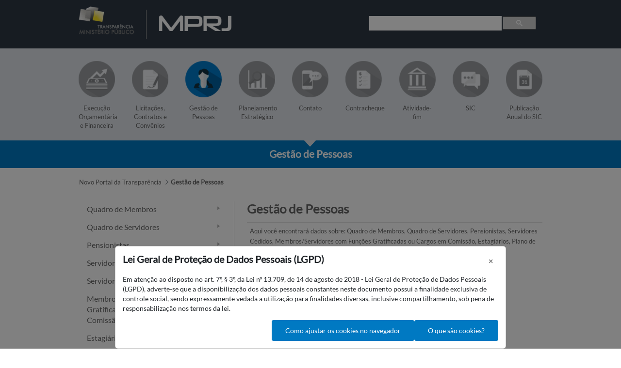

--- FILE ---
content_type: text/html;charset=UTF-8
request_url: https://transparencia.mprj.mp.br/gestao-de-pessoas;jsessionid=VtTdV5PGc5AtVnQ+PdpJ5CPe.node3
body_size: 61179
content:




































	
		
			<!DOCTYPE html>




























































<html class="ltr" dir="ltr" lang="pt-BR">

<head>
	<title>Gestão de Pessoas - Novo Portal da Transparência - Internet</title>

	<meta charset="utf-8">
	<meta content="initial-scale=1.0, width=device-width" name="viewport" />

	<meta http-equiv="X-UA-Compatible" content="IE=edge,chrome=1" />
	<meta http-equiv="X-UA-Compatible" content="IE=5, IE=7, IE=8, IE=9, IE=10, IE=11" />
	<meta http-equiv="X-UA-Compatible" content="IE=EmulateIE7" />
	<meta http-equiv="X-UA-Compatible" content="IE=EmulateIE8" />
	<meta http-equiv="X-UA-Compatible" content="IE=EmulateIE9" />
	<meta http-equiv="X-UA-Compatible" content="IE=EmulateIE10" />
	<meta http-equiv="X-UA-Compatible" content="IE=EmulateIE11" />

	<link rel="apple-touch-icon" href="$images_folder/comum/icones_apple/icon-apple-touch-57x57.jpg"/>
	<link rel="apple-touch-icon" sizes="72x72" href="$images_folder/comum/icones_apple/icon-apple-touch-72x72.jpg"/> 
	<link rel="apple-touch-icon" sizes="114x114" href="$images_folder/comum/icones_apple/icon-apple-touch-114x114.jpg"/>
	<link rel="apple-touch-icon" sizes="144x144" href="$images_folder/comum/icones_apple/icon-apple-touch-144x144.jpg"/>






































<meta content="text/html; charset=UTF-8" http-equiv="content-type" />












<script data-senna-track="permanent" src="/combo?browserId=other&minifierType=js&languageId=pt_BR&b=7210&t=1768314546860&/o/frontend-js-jquery-web/jquery/jquery.min.js&/o/frontend-js-jquery-web/jquery/bootstrap.bundle.min.js&/o/frontend-js-jquery-web/jquery/collapsible_search.js&/o/frontend-js-jquery-web/jquery/fm.js&/o/frontend-js-jquery-web/jquery/form.js&/o/frontend-js-jquery-web/jquery/popper.min.js&/o/frontend-js-jquery-web/jquery/side_navigation.js" type="text/javascript"></script>
<link data-senna-track="permanent" href="/o/frontend-theme-font-awesome-web/css/main.css" rel="stylesheet" type="text/css" />


<link href="https://transparencia.mprj.mp.br/o/mprj-portal-da-transparencia-theme/images/favicon.ico" rel="icon" />





	

		
			
				<link data-senna-track="temporary" href="https://transparencia.mprj.mp.br/gestao-de-pessoas" rel="canonical" />
			
		

	





<link class="lfr-css-file" data-senna-track="temporary" href="https://transparencia.mprj.mp.br/o/mprj-portal-da-transparencia-theme/css/clay.css?browserId=other&amp;themeId=mprjportaldatransparencia_WAR_mprjportaldatransparenciatheme&amp;minifierType=css&amp;languageId=pt_BR&amp;b=7210&amp;t=1762376480000" id="liferayAUICSS" rel="stylesheet" type="text/css" />



<link data-senna-track="temporary" href="/o/frontend-css-web/main.css?browserId=other&amp;themeId=mprjportaldatransparencia_WAR_mprjportaldatransparenciatheme&amp;minifierType=css&amp;languageId=pt_BR&amp;b=7210&amp;t=1749077384935" id="liferayPortalCSS" rel="stylesheet" type="text/css" />









	

	





	



	

		<link data-senna-track="temporary" href="/combo?browserId=other&amp;minifierType=&amp;themeId=mprjportaldatransparencia_WAR_mprjportaldatransparenciatheme&amp;languageId=pt_BR&amp;b=7210&amp;br_mp_mprj_internet_busca_web_BuscaHeaderPortlet:%2Fcss%2Fmain.css&amp;br_mp_mprj_internet_navegvertical_web_NavegVerticalWebPortlet:%2Fcss%2Fmain.css&amp;com_liferay_journal_content_web_portlet_JournalContentPortlet_INSTANCE_9hgFDOcuFzGf:%2Fcss%2Fmain.css&amp;com_liferay_portal_search_web_search_bar_portlet_SearchBarPortlet_INSTANCE_templateSearch:%2Fcss%2Fmain.css&amp;com_liferay_product_navigation_product_menu_web_portlet_ProductMenuPortlet:%2Fcss%2Fmain.css&amp;com_liferay_product_navigation_user_personal_bar_web_portlet_ProductNavigationUserPersonalBarPortlet:%2Fcss%2Fmain.css&amp;com_liferay_site_navigation_menu_web_portlet_SiteNavigationMenuPortlet:%2Fcss%2Fmain.css&amp;mprjtransmissao:%2Fcss%2Ftransmissao.css&amp;t=1762376480000" id="b3f6ae18" rel="stylesheet" type="text/css" />

	







<script data-senna-track="temporary" type="text/javascript">
	// <![CDATA[
		var Liferay = Liferay || {};

		Liferay.Browser = {
			acceptsGzip: function() {
				return true;
			},

			

			getMajorVersion: function() {
				return 131.0;
			},

			getRevision: function() {
				return '537.36';
			},
			getVersion: function() {
				return '131.0';
			},

			

			isAir: function() {
				return false;
			},
			isChrome: function() {
				return true;
			},
			isEdge: function() {
				return false;
			},
			isFirefox: function() {
				return false;
			},
			isGecko: function() {
				return true;
			},
			isIe: function() {
				return false;
			},
			isIphone: function() {
				return false;
			},
			isLinux: function() {
				return false;
			},
			isMac: function() {
				return true;
			},
			isMobile: function() {
				return false;
			},
			isMozilla: function() {
				return false;
			},
			isOpera: function() {
				return false;
			},
			isRtf: function() {
				return true;
			},
			isSafari: function() {
				return true;
			},
			isSun: function() {
				return false;
			},
			isWebKit: function() {
				return true;
			},
			isWindows: function() {
				return false;
			}
		};

		Liferay.Data = Liferay.Data || {};

		Liferay.Data.ICONS_INLINE_SVG = true;

		Liferay.Data.NAV_SELECTOR = '#navigation';

		Liferay.Data.NAV_SELECTOR_MOBILE = '#navigationCollapse';

		Liferay.Data.isCustomizationView = function() {
			return false;
		};

		Liferay.Data.notices = [
			null

			

			
		];

		Liferay.PortletKeys = {
			DOCUMENT_LIBRARY: 'com_liferay_document_library_web_portlet_DLPortlet',
			DYNAMIC_DATA_MAPPING: 'com_liferay_dynamic_data_mapping_web_portlet_DDMPortlet',
			ITEM_SELECTOR: 'com_liferay_item_selector_web_portlet_ItemSelectorPortlet'
		};

		Liferay.PropsValues = {
			JAVASCRIPT_SINGLE_PAGE_APPLICATION_TIMEOUT: 0,
			NTLM_AUTH_ENABLED: false,
			UPLOAD_SERVLET_REQUEST_IMPL_MAX_SIZE: 104857600000
		};

		Liferay.ThemeDisplay = {

			

			
				getLayoutId: function() {
					return '11';
				},

				

				getLayoutRelativeControlPanelURL: function() {
					return '/group/novo-portal-transparencia/~/control_panel/manage';
				},

				getLayoutRelativeURL: function() {
					return '/gestao-de-pessoas';
				},
				getLayoutURL: function() {
					return 'https://transparencia.mprj.mp.br/gestao-de-pessoas';
				},
				getParentLayoutId: function() {
					return '0';
				},
				isControlPanel: function() {
					return false;
				},
				isPrivateLayout: function() {
					return 'false';
				},
				isVirtualLayout: function() {
					return false;
				},
			

			getBCP47LanguageId: function() {
				return 'pt-BR';
			},
			getCanonicalURL: function() {

				

				return 'https\x3a\x2f\x2ftransparencia\x2emprj\x2emp\x2ebr\x2fgestao-de-pessoas';
			},
			getCDNBaseURL: function() {
				return 'https://transparencia.mprj.mp.br';
			},
			getCDNDynamicResourcesHost: function() {
				return '';
			},
			getCDNHost: function() {
				return '';
			},
			getCompanyGroupId: function() {
				return '20197';
			},
			getCompanyId: function() {
				return '20157';
			},
			getDefaultLanguageId: function() {
				return 'pt_BR';
			},
			getDoAsUserIdEncoded: function() {
				return '';
			},
			getLanguageId: function() {
				return 'pt_BR';
			},
			getParentGroupId: function() {
				return '3750031';
			},
			getPathContext: function() {
				return '';
			},
			getPathImage: function() {
				return '/image';
			},
			getPathJavaScript: function() {
				return '/o/frontend-js-web';
			},
			getPathMain: function() {
				return '/c';
			},
			getPathThemeImages: function() {
				return 'https://transparencia.mprj.mp.br/o/mprj-portal-da-transparencia-theme/images';
			},
			getPathThemeRoot: function() {
				return '/o/mprj-portal-da-transparencia-theme';
			},
			getPlid: function() {
				return '2892000';
			},
			getPortalURL: function() {
				return 'https://transparencia.mprj.mp.br';
			},
			getScopeGroupId: function() {
				return '3750031';
			},
			getScopeGroupIdOrLiveGroupId: function() {
				return '3750031';
			},
			getSessionId: function() {
				return '';
			},
			getSiteAdminURL: function() {
				return 'https://transparencia.mprj.mp.br/group/novo-portal-transparencia/~/control_panel/manage?p_p_lifecycle=0&p_p_state=maximized&p_p_mode=view';
			},
			getSiteGroupId: function() {
				return '3750031';
			},
			getURLControlPanel: function() {
				return '/group/control_panel?refererPlid=2892000';
			},
			getURLHome: function() {
				return 'https\x3a\x2f\x2ftransparencia\x2emprj\x2emp\x2ebr\x2fweb\x2fguest';
			},
			getUserEmailAddress: function() {
				return '';
			},
			getUserId: function() {
				return '20161';
			},
			getUserName: function() {
				return '';
			},
			isAddSessionIdToURL: function() {
				return false;
			},
			isImpersonated: function() {
				return false;
			},
			isSignedIn: function() {
				return false;
			},
			isStateExclusive: function() {
				return false;
			},
			isStateMaximized: function() {
				return false;
			},
			isStatePopUp: function() {
				return false;
			}
		};

		var themeDisplay = Liferay.ThemeDisplay;

		Liferay.AUI = {

			

			getAvailableLangPath: function() {
				return 'available_languages.jsp?browserId=other&themeId=mprjportaldatransparencia_WAR_mprjportaldatransparenciatheme&colorSchemeId=01&minifierType=js&languageId=pt_BR&b=7210&t=1768314484869';
			},
			getCombine: function() {
				return true;
			},
			getComboPath: function() {
				return '/combo/?browserId=other&minifierType=&languageId=pt_BR&b=7210&t=1768512748590&';
			},
			getDateFormat: function() {
				return '%d/%m/%Y';
			},
			getEditorCKEditorPath: function() {
				return '/o/frontend-editor-ckeditor-web';
			},
			getFilter: function() {
				var filter = 'raw';

				
					
						filter = 'min';
					
					

				return filter;
			},
			getFilterConfig: function() {
				var instance = this;

				var filterConfig = null;

				if (!instance.getCombine()) {
					filterConfig = {
						replaceStr: '.js' + instance.getStaticResourceURLParams(),
						searchExp: '\\.js$'
					};
				}

				return filterConfig;
			},
			getJavaScriptRootPath: function() {
				return '/o/frontend-js-web';
			},
			getLangPath: function() {
				return 'aui_lang.jsp?browserId=other&themeId=mprjportaldatransparencia_WAR_mprjportaldatransparenciatheme&colorSchemeId=01&minifierType=js&languageId=pt_BR&b=7210&t=1768512748590';
			},
			getPortletRootPath: function() {
				return '/html/portlet';
			},
			getStaticResourceURLParams: function() {
				return '?browserId=other&minifierType=&languageId=pt_BR&b=7210&t=1768512748590';
			}
		};

		Liferay.authToken = 'S6onGJnI';

		

		Liferay.currentURL = '\x2fgestao-de-pessoas\x3bjsessionid\x3dVtTdV5PGc5AtVnQ\x2bPdpJ5CPe\x2enode3';
		Liferay.currentURLEncoded = '\x252Fgestao-de-pessoas\x253Bjsessionid\x253DVtTdV5PGc5AtVnQ\x252BPdpJ5CPe\x2enode3';
	// ]]>
</script>

<script src="/o/js_loader_config?t=1768314546859" type="text/javascript"></script>
<script data-senna-track="permanent" src="/combo?browserId=other&minifierType=js&languageId=pt_BR&b=7210&t=1768512748590&/o/frontend-js-web/loader/config.js&/o/frontend-js-web/loader/loader.js&/o/frontend-js-web/aui/aui/aui.js&/o/frontend-js-web/aui/aui-base-html5-shiv/aui-base-html5-shiv.js&/o/frontend-js-web/liferay/browser_selectors.js&/o/frontend-js-web/liferay/modules.js&/o/frontend-js-web/liferay/aui_sandbox.js&/o/frontend-js-web/misc/svg4everybody.js&/o/frontend-js-web/aui/arraylist-add/arraylist-add.js&/o/frontend-js-web/aui/arraylist-filter/arraylist-filter.js&/o/frontend-js-web/aui/arraylist/arraylist.js&/o/frontend-js-web/aui/array-extras/array-extras.js&/o/frontend-js-web/aui/array-invoke/array-invoke.js&/o/frontend-js-web/aui/attribute-base/attribute-base.js&/o/frontend-js-web/aui/attribute-complex/attribute-complex.js&/o/frontend-js-web/aui/attribute-core/attribute-core.js&/o/frontend-js-web/aui/attribute-observable/attribute-observable.js&/o/frontend-js-web/aui/attribute-extras/attribute-extras.js&/o/frontend-js-web/aui/base-base/base-base.js&/o/frontend-js-web/aui/base-pluginhost/base-pluginhost.js&/o/frontend-js-web/aui/classnamemanager/classnamemanager.js&/o/frontend-js-web/aui/datatype-xml-format/datatype-xml-format.js&/o/frontend-js-web/aui/datatype-xml-parse/datatype-xml-parse.js&/o/frontend-js-web/aui/dom-base/dom-base.js&/o/frontend-js-web/aui/dom-core/dom-core.js&/o/frontend-js-web/aui/dom-screen/dom-screen.js&/o/frontend-js-web/aui/dom-style/dom-style.js&/o/frontend-js-web/aui/event-base/event-base.js&/o/frontend-js-web/aui/event-custom-base/event-custom-base.js&/o/frontend-js-web/aui/event-custom-complex/event-custom-complex.js&/o/frontend-js-web/aui/event-delegate/event-delegate.js&/o/frontend-js-web/aui/event-focus/event-focus.js&/o/frontend-js-web/aui/event-hover/event-hover.js&/o/frontend-js-web/aui/event-key/event-key.js&/o/frontend-js-web/aui/event-mouseenter/event-mouseenter.js&/o/frontend-js-web/aui/event-mousewheel/event-mousewheel.js" type="text/javascript"></script>
<script data-senna-track="permanent" src="/combo?browserId=other&minifierType=js&languageId=pt_BR&b=7210&t=1768512748590&/o/frontend-js-web/aui/event-outside/event-outside.js&/o/frontend-js-web/aui/event-resize/event-resize.js&/o/frontend-js-web/aui/event-simulate/event-simulate.js&/o/frontend-js-web/aui/event-synthetic/event-synthetic.js&/o/frontend-js-web/aui/intl/intl.js&/o/frontend-js-web/aui/io-base/io-base.js&/o/frontend-js-web/aui/io-form/io-form.js&/o/frontend-js-web/aui/io-queue/io-queue.js&/o/frontend-js-web/aui/io-upload-iframe/io-upload-iframe.js&/o/frontend-js-web/aui/io-xdr/io-xdr.js&/o/frontend-js-web/aui/json-parse/json-parse.js&/o/frontend-js-web/aui/json-stringify/json-stringify.js&/o/frontend-js-web/aui/node-base/node-base.js&/o/frontend-js-web/aui/node-core/node-core.js&/o/frontend-js-web/aui/node-event-delegate/node-event-delegate.js&/o/frontend-js-web/aui/node-event-simulate/node-event-simulate.js&/o/frontend-js-web/aui/node-focusmanager/node-focusmanager.js&/o/frontend-js-web/aui/node-pluginhost/node-pluginhost.js&/o/frontend-js-web/aui/node-screen/node-screen.js&/o/frontend-js-web/aui/node-style/node-style.js&/o/frontend-js-web/aui/oop/oop.js&/o/frontend-js-web/aui/plugin/plugin.js&/o/frontend-js-web/aui/pluginhost-base/pluginhost-base.js&/o/frontend-js-web/aui/pluginhost-config/pluginhost-config.js&/o/frontend-js-web/aui/querystring-stringify-simple/querystring-stringify-simple.js&/o/frontend-js-web/aui/queue-promote/queue-promote.js&/o/frontend-js-web/aui/selector-css2/selector-css2.js&/o/frontend-js-web/aui/selector-css3/selector-css3.js&/o/frontend-js-web/aui/selector-native/selector-native.js&/o/frontend-js-web/aui/selector/selector.js&/o/frontend-js-web/aui/widget-base/widget-base.js&/o/frontend-js-web/aui/widget-htmlparser/widget-htmlparser.js&/o/frontend-js-web/aui/widget-skin/widget-skin.js&/o/frontend-js-web/aui/widget-uievents/widget-uievents.js&/o/frontend-js-web/aui/yui-throttle/yui-throttle.js&/o/frontend-js-web/aui/aui-base-core/aui-base-core.js" type="text/javascript"></script>
<script data-senna-track="permanent" src="/combo?browserId=other&minifierType=js&languageId=pt_BR&b=7210&t=1768512748590&/o/frontend-js-web/aui/aui-base-lang/aui-base-lang.js&/o/frontend-js-web/aui/aui-classnamemanager/aui-classnamemanager.js&/o/frontend-js-web/aui/aui-component/aui-component.js&/o/frontend-js-web/aui/aui-debounce/aui-debounce.js&/o/frontend-js-web/aui/aui-delayed-task-deprecated/aui-delayed-task-deprecated.js&/o/frontend-js-web/aui/aui-event-base/aui-event-base.js&/o/frontend-js-web/aui/aui-event-input/aui-event-input.js&/o/frontend-js-web/aui/aui-form-validator/aui-form-validator.js&/o/frontend-js-web/aui/aui-node-base/aui-node-base.js&/o/frontend-js-web/aui/aui-node-html5/aui-node-html5.js&/o/frontend-js-web/aui/aui-selector/aui-selector.js&/o/frontend-js-web/aui/aui-timer/aui-timer.js&/o/frontend-js-web/liferay/dependency.js&/o/frontend-js-web/liferay/dom_task_runner.js&/o/frontend-js-web/liferay/events.js&/o/frontend-js-web/liferay/language.js&/o/frontend-js-web/liferay/lazy_load.js&/o/frontend-js-web/liferay/liferay.js&/o/frontend-js-web/liferay/util.js&/o/frontend-js-web/liferay/global.bundle.js&/o/frontend-js-web/liferay/portal.js&/o/frontend-js-web/liferay/portlet.js&/o/frontend-js-web/liferay/workflow.js&/o/frontend-js-web/liferay/form.js&/o/frontend-js-web/liferay/form_placeholders.js&/o/frontend-js-web/liferay/icon.js&/o/frontend-js-web/liferay/menu.js&/o/frontend-js-web/liferay/notice.js&/o/frontend-js-web/liferay/poller.js&/o/frontend-js-web/aui/async-queue/async-queue.js&/o/frontend-js-web/aui/base-build/base-build.js&/o/frontend-js-web/aui/cookie/cookie.js&/o/frontend-js-web/aui/event-touch/event-touch.js&/o/frontend-js-web/aui/overlay/overlay.js&/o/frontend-js-web/aui/querystring-stringify/querystring-stringify.js&/o/frontend-js-web/aui/widget-child/widget-child.js&/o/frontend-js-web/aui/widget-position-align/widget-position-align.js&/o/frontend-js-web/aui/widget-position-constrain/widget-position-constrain.js&/o/frontend-js-web/aui/widget-position/widget-position.js" type="text/javascript"></script>
<script data-senna-track="permanent" src="/combo?browserId=other&minifierType=js&languageId=pt_BR&b=7210&t=1768512748590&/o/frontend-js-web/aui/widget-stack/widget-stack.js&/o/frontend-js-web/aui/widget-stdmod/widget-stdmod.js&/o/frontend-js-web/aui/aui-aria/aui-aria.js&/o/frontend-js-web/aui/aui-io-plugin-deprecated/aui-io-plugin-deprecated.js&/o/frontend-js-web/aui/aui-io-request/aui-io-request.js&/o/frontend-js-web/aui/aui-loading-mask-deprecated/aui-loading-mask-deprecated.js&/o/frontend-js-web/aui/aui-overlay-base-deprecated/aui-overlay-base-deprecated.js&/o/frontend-js-web/aui/aui-overlay-context-deprecated/aui-overlay-context-deprecated.js&/o/frontend-js-web/aui/aui-overlay-manager-deprecated/aui-overlay-manager-deprecated.js&/o/frontend-js-web/aui/aui-overlay-mask-deprecated/aui-overlay-mask-deprecated.js&/o/frontend-js-web/aui/aui-parse-content/aui-parse-content.js&/o/frontend-js-web/liferay/layout_exporter.js&/o/frontend-js-web/liferay/session.js&/o/frontend-js-web/liferay/deprecated.js" type="text/javascript"></script>




	

	<script data-senna-track="temporary" src="/o/js_bundle_config?t=1768314563703" type="text/javascript"></script>


<script data-senna-track="temporary" type="text/javascript">
	// <![CDATA[
		
			
				
		

		

		
	// ]]>
</script>





	
		

			

			
		
		



	
		

			

			
		
	



	
		

			

			
				<!-- Google tag (gtag.js) -->
<script async src="https://www.googletagmanager.com/gtag/js?id=G-NX4B84FDYV"></script>
<script>
  window.dataLayer = window.dataLayer || [];
  function gtag(){dataLayer.push(arguments);}
  gtag('js', new Date());

  gtag('config', 'G-NX4B84FDYV');
</script>
			
		
	












	

	





	



	



















<link class="lfr-css-file" data-senna-track="temporary" href="https://transparencia.mprj.mp.br/o/mprj-portal-da-transparencia-theme/css/main.css?browserId=other&amp;themeId=mprjportaldatransparencia_WAR_mprjportaldatransparenciatheme&amp;minifierType=css&amp;languageId=pt_BR&amp;b=7210&amp;t=1762376480000" id="liferayThemeCSS" rel="stylesheet" type="text/css" />








	<style data-senna-track="temporary" type="text/css">

		

			

		

			

		

			

		

			

		

			

		

			

		

			

		

			

		

			

		

			

		

			

				

					

#p_p_id_com_liferay_site_navigation_breadcrumb_web_portlet_SiteNavigationBreadcrumbPortlet_ .portlet-content {

}




				

			

		

			

		

			

		

			

		

			

		

			

		

			

		

			

		

	</style>


<script type="text/javascript">
// <![CDATA[
Liferay.Loader.require('frontend-js-spa-web@3.0.50/liferay/init.es', function(frontendJsSpaWeb3050LiferayInitEs) {
(function(){
var frontendJsSpaWebLiferayInitEs = frontendJsSpaWeb3050LiferayInitEs;
(function() {var $ = AUI.$;var _ = AUI._;

Liferay.SPA = Liferay.SPA || {};
Liferay.SPA.cacheExpirationTime = -1;
Liferay.SPA.clearScreensCache = false;
Liferay.SPA.debugEnabled = false;
Liferay.SPA.excludedPaths = ["/c/document_library","/documents","/image"];
Liferay.SPA.loginRedirect = '';
Liferay.SPA.navigationExceptionSelectors = ':not([target="_blank"]):not([data-senna-off]):not([data-resource-href]):not([data-cke-saved-href]):not([data-cke-saved-href])';
Liferay.SPA.requestTimeout = 0;
Liferay.SPA.userNotification = {
	message: 'Parece que isso está demorando mais do que o esperado.',
	timeout: 30000,
	title: 'Oops'
};

frontendJsSpaWebLiferayInitEs.default.init(
	function(app) {
		app.setPortletsBlacklist({"com_liferay_nested_portlets_web_portlet_NestedPortletsPortlet":true,"com_liferay_site_navigation_directory_web_portlet_SitesDirectoryPortlet":true,"br_mp_mprj_internet_ouvidoria_web_OuvidoriaWebPortlet":true,"mprj_timeline_admin_TimelinePortlet":true,"com_liferay_lcs_client_web_internal_portlet_LCSClientPortlet":true,"com_liferay_login_web_portlet_LoginPortlet":true,"com_liferay_login_web_portlet_FastLoginPortlet":true});
		app.setValidStatusCodes([221,490,494,499,491,492,493,495,220]);
	}
);})();})();
});
// ]]>
</script>































<script data-senna-track="temporary" type="text/javascript">
	if (window.Analytics) {
		window._com_liferay_document_library_analytics_isViewFileEntry = false;
	}
</script>

<script type="text/javascript">
// <![CDATA[
Liferay.on(
	'ddmFieldBlur', function(event) {
		if (window.Analytics) {
			Analytics.send(
				'fieldBlurred',
				'Form',
				{
					fieldName: event.fieldName,
					focusDuration: event.focusDuration,
					formId: event.formId,
					page: event.page
				}
			);
		}
	}
);

Liferay.on(
	'ddmFieldFocus', function(event) {
		if (window.Analytics) {
			Analytics.send(
				'fieldFocused',
				'Form',
				{
					fieldName: event.fieldName,
					formId: event.formId,
					page: event.page
				}
			);
		}
	}
);

Liferay.on(
	'ddmFormPageShow', function(event) {
		if (window.Analytics) {
			Analytics.send(
				'pageViewed',
				'Form',
				{
					formId: event.formId,
					page: event.page,
					title: event.title
				}
			);
		}
	}
);

Liferay.on(
	'ddmFormSubmit', function(event) {
		if (window.Analytics) {
			Analytics.send(
				'formSubmitted',
				'Form',
				{
					formId: event.formId
				}
			);
		}
	}
);

Liferay.on(
	'ddmFormView', function(event) {
		if (window.Analytics) {
			Analytics.send(
				'formViewed',
				'Form',
				{
					formId: event.formId,
					title: event.title
				}
			);
		}
	}
);
// ]]>
</script>

</head>

<body class=" controls-visible  yui3-skin-sam signed-out public-page site">


















































	<nav aria-label="Links rápidos" class="quick-access-nav" id="zyqt_quickAccessNav">
		<h1 class="hide-accessible">Navegação</h1>

		<ul>
			
				<li><a href="#main-content">Pular para o Conteúdo</a></li>
			

			
		</ul>
	</nav>





















































































<div class="w-100 pt-0 pb-0" id="wrapper">
	<header id="banner" role="banner">
		<div id="heading">
			<div class="logo-transparencia">
				<a href="/web/novo-portal-transparencia"><img src="https://transparencia.mprj.mp.br/o/mprj-portal-da-transparencia-theme/images/comum/topo/logo-transparencia.png" alt="Link para o site da Transpar�ncia Minist�rio P�blico do Estado do Rio de Janeiro" style="width: 11.5em;"><a/>
			</div>

			<div class="linha-topo"></div>

			<div class="logo-mprj">
				<a href="http://www.mprj.mp.br"><img src="https://transparencia.mprj.mp.br/o/mprj-portal-da-transparencia-theme/images/comum/topo/logo-mprj.png" alt="Link para o site do Minist�rio P�blico do Estado do Rio de Janeiro" style="width: 14.9em;"></a>
			</div>

			<div class="busca-transparencia">
				<script>
					  (function() {
					    var cx = '011003786187289603832:zf6olrijfeo';
					    var gcse = document.createElement('script');
					    gcse.type = 'text/javascript';
					    gcse.async = true;
					    gcse.src = (document.location.protocol == 'https:' ? 'https:' : 'http:') +
					        '//cse.google.com/cse.js?cx=' + cx;
					    var s = document.getElementsByTagName('script')[0];
					    s.parentNode.insertBefore(gcse, s);
					  })();
				</script>
				<gcse:search></gcse:search>				
			</div>
		</div>
			<a data-redirect="false" href="https://transparencia.mprj.mp.br/c/portal/login?p_l_id=2892000" id="sign-in" rel="nofollow">Entrar</a>


	</header>
		<div id="area-texto" class="f-nLogado">
				<div id="conteudo-texto">
 <nav id="navegacao-topo">
	<ul>
						
					<li>
			
					<a href="https://transparencia.mprj.mp.br/execucao-orcamentaria-e-financeira" >
						<div class="execucao-orcamentaria-e-financeira-pb"></div>						
						<div class="nav-name">Execução Orçamentária e Financeira</div>
					</a>
				</li>
				
					<li>
			
					<a href="https://transparencia.mprj.mp.br/licitacoes-contratos-e-convenios" >
						<div class="licitacoes-contratos-e-convenios-pb"></div>						
						<div class="nav-name">Licitações, Contratos e Convênios</div>
					</a>
				</li>
				
					<li>
			
					<a href="https://transparencia.mprj.mp.br/gestao-de-pessoas" >
						<div class="gestao-de-pessoas-azul"></div>						
						<div class="nav-name">Gestão de Pessoas</div>
					</a>
				</li>
				
					<li>
			
					<a href="https://transparencia.mprj.mp.br/estrategica" >
						<div class="estrategica-pb"></div>						
						<div class="nav-name">Planejamento Estratégico</div>
					</a>
				</li>
				
					<li>
			
					<a href="https://transparencia.mprj.mp.br/contato" >
						<div class="contato-pb"></div>						
						<div class="nav-name">Contato</div>
					</a>
				</li>
				
					<li>
			
					<a href="https://transparencia.mprj.mp.br/contracheque" >
						<div class="contracheque-pb"></div>						
						<div class="nav-name">Contracheque</div>
					</a>
				</li>
				
					<li>
			
					<a href="https://transparencia.mprj.mp.br/atividade-fim" >
						<div class="atividade-fim-pb"></div>						
						<div class="nav-name">Atividade-fim</div>
					</a>
				</li>
				
					<li>
			
					<a href="https://transparencia.mprj.mp.br/servico-de-informacao-ao-cidadao-sic" >
						<div class="servico-de-informacao-ao-cidadao-sic-pb"></div>						
						<div class="nav-name">SIC</div>
					</a>
				</li>
				
					<li class="ie-last">
			
					<a href="https://transparencia.mprj.mp.br/publicacao-anual-do-sic" >
						<div class="publicacao-anual-do-sic-pb"></div>						
						<div class="nav-name">Publicação Anual do SIC</div>
					</a>
				</li>
	</ul>
</nav>   


			    </div> 
		    </div>






		<div class="titulo-pagina"> 
				<div class="div-triangulo"> 
					<div class="triangulo"></div>
				</div>

				<div class="titulo-texto">
								Gestão de Pessoas
				</div>
		</div>		

























						<div class="divisao-pagina"></div> 

	<section id="content">
		<h2 class="hide-accessible" role="heading" aria-level="1">Gestão de Pessoas - Novo Portal da Transparência</h2>
				<div class="breadcrumbs-bold">
						<nav class="breadcrumbs" id="breadcrumbs">








































	

	<div class="portlet-boundary portlet-boundary_com_liferay_site_navigation_breadcrumb_web_portlet_SiteNavigationBreadcrumbPortlet_  portlet-static portlet-static-end portlet-barebone portlet-breadcrumb " id="p_p_id_com_liferay_site_navigation_breadcrumb_web_portlet_SiteNavigationBreadcrumbPortlet_">
		<span id="p_com_liferay_site_navigation_breadcrumb_web_portlet_SiteNavigationBreadcrumbPortlet"></span>




	

	
		
			






































	
		
<section class="portlet" id="portlet_com_liferay_site_navigation_breadcrumb_web_portlet_SiteNavigationBreadcrumbPortlet">


	<div class="portlet-content">

		<div class="autofit-float autofit-row portlet-header">
			<div class="autofit-col autofit-col-expand">
				<h2 class="portlet-title-text">Caminho de Navegação</h2>
			</div>

			<div class="autofit-col autofit-col-end">
				<div class="autofit-section">
				</div>
			</div>
		</div>

		
			<div class=" portlet-content-container">
				


	<div class="portlet-body">



	
		
			
				
					



















































	

				

				
					
						


	

		































































<nav aria-label="Caminho de Navegação" id="_com_liferay_site_navigation_breadcrumb_web_portlet_SiteNavigationBreadcrumbPortlet_breadcrumbs-defaultScreen">
	

		

			<ol class="breadcrumb">
			<li class="breadcrumb-item">
					<a class="breadcrumb-link" href="https://transparencia.mprj.mp.br" title="Novo Portal da Transparência">
						<span class="breadcrumb-text-truncate">Novo Portal da Transparência</span>
					</a>
			</li>
			<li class="breadcrumb-item">
					<span class="active breadcrumb-text-truncate">Gestão de Pessoas</span>
			</li>
	</ol>

	
</nav>

	
	
					
				
			
		
	
	


	</div>

			</div>
		
	</div>
</section>



	

		
		







	</div>






						</nav>
                </div>

































<div class="columns-2" id="main-content" role="main">
	<div class="portlet-layout row">
		<div class="col-md-4 portlet-column portlet-column-first" id="column-1">
			<div class="portlet-dropzone portlet-column-content portlet-column-content-first" id="layout-column_column-1">







































	

	<div class="portlet-boundary portlet-boundary_br_mp_mprj_internet_navegvertical_web_NavegVerticalWebPortlet_  portlet-static portlet-static-end portlet-decorate mprj-naveg-vertical-portlet " id="p_p_id_br_mp_mprj_internet_navegvertical_web_NavegVerticalWebPortlet_">
		<span id="p_br_mp_mprj_internet_navegvertical_web_NavegVerticalWebPortlet"></span>




	

	
		
			






































	
		
<section class="portlet" id="portlet_br_mp_mprj_internet_navegvertical_web_NavegVerticalWebPortlet">


	<div class="portlet-content">

		<div class="autofit-float autofit-row portlet-header">
			<div class="autofit-col autofit-col-expand">
				<h2 class="portlet-title-text">Navegacao Esquerda Transparencia</h2>
			</div>

			<div class="autofit-col autofit-col-end">
				<div class="autofit-section">
				</div>
			</div>
		</div>

		
			<div class=" portlet-content-container">
				


	<div class="portlet-body">



	
		
			
				
					



















































	

				

				
					
						


	

		



<div id='navegador' class='naveg-vertical navegador'><div class='titulo'></div><ul class="layouts level-1" ><li class="layouts level-1" ><div class="conteudo " ><a href="https://transparencia.mprj.mp.br/gestao-de-pessoas/quadro-de-membros"  >Quadro de Membros</a></li><li class="layouts level-1" ><div class="conteudo " ><a href="https://transparencia.mprj.mp.br/gestao-de-pessoas/quadro-de-servidores"  >Quadro de Servidores</a></li><li class="layouts level-1" ><div class="conteudo " ><a href="https://transparencia.mprj.mp.br/gestao-de-pessoas/pensionistas"  >Pensionistas</a></li><li class="layouts level-1" ><div class="conteudo " ><a href="https://transparencia.mprj.mp.br/gestao-de-pessoas/servidores-cedidos"  >Servidores Cedidos</a></li><li class="layouts level-1" ><div class="conteudo " ><a href="https://transparencia.mprj.mp.br/gestao-de-pessoas/servidores-em-teletrabalho"  >Servidores em Teletrabalho</a></li><li class="layouts level-1" ><div class="conteudo " ><a href="https://transparencia.mprj.mp.br/gestao-de-pessoas/membros-servidores-funcoes-gratificadas-cargos-comissao"  >Membros/Servidores com Funções Gratificadas ou Cargos em Comissão</a></li><li class="layouts level-1" ><div class="conteudo " ><a href="https://transparencia.mprj.mp.br/gestao-de-pessoas/estagiarios"  >Estagiários</a></li><li class="layouts level-1" ><div class="conteudo " ><a href="https://transparencia.mprj.mp.br/gestao-de-pessoas/plano-de-carreira"  >Plano de Carreira</a></li><li class="layouts level-1" ><div class="conteudo " ><a href="https://transparencia.mprj.mp.br/gestao-de-pessoas/estrutura-remuneratoria"  >Estrutura Remuneratória</a></li><li class="layouts level-1" ><div class="conteudo " ><a href="https://transparencia.mprj.mp.br/gestao-de-pessoas/concursos-e-selecoes-realizados-pelo-orgao"  >Concursos e Seleções Realizados pelo Órgão</a></li><li class="layouts level-1" ><div class="conteudo " ><a href="https://transparencia.mprj.mp.br/gestao-de-pessoas/cargos-vagos-e-ocupados"  >Cargos Vagos e Ocupados</a></li><li class="layouts level-1" ><div class="conteudo " ><a href="https://transparencia.mprj.mp.br/gestao-de-pessoas/funcoes-vagas-e-ocupadas"  >Funções Vagas e Ocupadas</a></li><li class="layouts level-1" ><div class="conteudo " ><a href="https://transparencia.mprj.mp.br/gestao-de-pessoas/provimentos"  >Provimentos</a></li><li class="layouts level-1" ><div class="conteudo " ><a href="https://transparencia.mprj.mp.br/gestao-de-pessoas/vacancias"  >Vacâncias</a></li><li class="layouts level-1 ultimo " ><div class="conteudo " ><a href="https://transparencia.mprj.mp.br/gestao-de-pessoas/afastamentos-de-membros-cursos-externos"  >Afastamentos de membros - Cursos Externos</a></li></ul></div>


	
	
					
				
			
		
	
	


	</div>

			</div>
		
	</div>
</section>



	

		
		







	</div>






</div>
		</div>

		<div class="col-md-8 portlet-column portlet-column-last" id="column-2">
			<div class="portlet-dropzone portlet-column-content portlet-column-content-last" id="layout-column_column-2">







































	

	<div class="portlet-boundary portlet-boundary_com_liferay_journal_content_web_portlet_JournalContentPortlet_  portlet-static portlet-static-end portlet-decorate portlet-journal-content " id="p_p_id_com_liferay_journal_content_web_portlet_JournalContentPortlet_INSTANCE_9hgFDOcuFzGf_">
		<span id="p_com_liferay_journal_content_web_portlet_JournalContentPortlet_INSTANCE_9hgFDOcuFzGf"></span>




	

	
		
			






































	
		
<section class="portlet" id="portlet_com_liferay_journal_content_web_portlet_JournalContentPortlet_INSTANCE_9hgFDOcuFzGf">


	<div class="portlet-content">

		<div class="autofit-float autofit-row portlet-header">
			<div class="autofit-col autofit-col-expand">
				<h2 class="portlet-title-text">Gestão de Pessoas</h2>
			</div>

			<div class="autofit-col autofit-col-end">
				<div class="autofit-section">




















<div class="visible-interaction">
	
		

		

		

		
	
</div>				</div>
			</div>
		</div>

		
			<div class=" portlet-content-container">
				


	<div class="portlet-body">



	
		
			
				
					



















































	

				

				
					
						


	

		
































	
	
		
			
			
				
					
					
					

						

						<div class="" data-fragments-editor-item-id="20109-3767305" data-fragments-editor-item-type="fragments-editor-mapped-item" >
							


















	
	
		<div class="journal-content-article " data-analytics-asset-id="3510639" data-analytics-asset-title="Gestão de Pessoas" data-analytics-asset-type="web-content">
			

			<h2>Gestão de Pessoas</h2>

<p>Aqui você encontrará dados sobre: Quadro de Membros, Quadro de Servidores, Pensionistas, Servidores Cedidos, Membros/Servidores com Funções Gratificadas ou Cargos em Comissão, Estagiários, Plano de Carreira, Estrutura Remuneratória , Cargos Vagos e Ocupados, Funções Vagas e Ocupadas, Provimentos e Vacâncias.</p>
		</div>

		

	




							
						</div>
					
				
			
		
	




	

	

	

	

	

	




	
	
					
				
			
		
	
	


	</div>

			</div>
		
	</div>
</section>



	

		
		







	</div>






</div>
		</div>
	</div>
</div>

































<form action="#" class="hide" id="hrefFm" method="post" name="hrefFm" aria-hidden="true"><span></span><input hidden type="submit"/></form>
			<div id="btn">
					<a href="javascript:history.back(-1)" style="text-decoration: none !important;">
						<div class="botao-voltar">
							Voltar
						</div>
					</a>
		    </div>
	</section>

	

<div id="links-uteis">
	<div class="conteudo-links c-links__nLogado">








































	

	<div class="portlet-boundary portlet-boundary_com_liferay_journal_content_web_portlet_JournalContentPortlet_  portlet-static portlet-static-end portlet-decorate portlet-journal-content " id="p_p_id_com_liferay_journal_content_web_portlet_JournalContentPortlet_INSTANCE_Journal_Content_Links_">
		<span id="p_com_liferay_journal_content_web_portlet_JournalContentPortlet_INSTANCE_Journal_Content_Links"></span>




	

	
		
			






































	
		
<section class="portlet" id="portlet_com_liferay_journal_content_web_portlet_JournalContentPortlet_INSTANCE_Journal_Content_Links">


	<div class="portlet-content">

		<div class="autofit-float autofit-row portlet-header">
			<div class="autofit-col autofit-col-expand">
				<h2 class="portlet-title-text">Links Úteis</h2>
			</div>

			<div class="autofit-col autofit-col-end">
				<div class="autofit-section">




















<div class="visible-interaction">
	
		

		

		

		
	
</div>				</div>
			</div>
		</div>

		
			<div class=" portlet-content-container">
				


	<div class="portlet-body">



	
		
			
				
					



















































	

				

				
					
						


	

		
































	
	
		
			
			
				
					
					
					

						

						<div class="" data-fragments-editor-item-id="20109-3767394" data-fragments-editor-item-type="fragments-editor-mapped-item" >
							


















	
	
		<div class="journal-content-article " data-analytics-asset-id="8917926" data-analytics-asset-title="Links Úteis" data-analytics-asset-type="web-content">
			

			<div class="modulo" style="margin-right: 5px !important; margin-left: -50px !important"><span class="titulo-modulo"></span>
<div class="modulo" style="margin-right: 5px !important;"><span class="titulo-modulo">Categorias</span>
<ul>
	<li><a href="/web/novo-portal-transparencia/execucao-orcamentaria-e-financeira">Execução Orçamentária e Financeira</a></li>
	<li><a href="/web/novo-portal-transparencia/licitacoes-contratos-e-convenios">Licitações, Contratos e Convênios</a></li>
	<li><a href="/web/novo-portal-transparencia/gestao-de-pessoas">Gestão de Pessoas</a></li>
	<li><a href="/web/novo-portal-transparencia/estrategica">Planejamento Estratégico</a></li>
	<li><a href="/web/novo-portal-transparencia/contato">Contato</a></li>
	<li><a href="/web/novo-portal-transparencia/contracheque">Contracheque</a></li>
	<li><a href="/web/novo-portal-transparencia/atividade-fim">Atividade-fim</a></li>
	<li><a href="/web/novo-portal-transparencia/servico-de-informacao-ao-cidadao-sic">SIC</a></li>
	<li><a href="/web/novo-portal-transparencia/publicacao-anual-do-sic">Publicação Anual do SIC</a></li>
</ul>
</div>

<div class="modulo" style="margin-right: 5px !important;"><span class="titulo-modulo">Mais Informações</span>

<ul>
	<li><a href="/web/novo-portal-transparencia/saiba-mais">Sobre o Portal da Transparência</a></li>
	<li><a href="/web/novo-portal-transparencia/plantoes_novo">Plantões</a></li>
	<li><a href="/web/novo-portal-transparencia/processos-distribuidos-novo">Processos Distribuídos</a></li>
	<li><a href="/documents/3750031/3751557/cronograma_de_acoes_atualizado2.pdf/8f67d8b9-8975-4d4c-a5ef-f9edfd2fe483?t=1437758975778" target="_blank">Cronograma de Ações</a></li>
</ul>
</div>
</div>

<div class="modulo" style="margin-right: 5px !important;"><span class="titulo-modulo"></span>

<div class="modulo" style="margin-right: 5px !important;"><span class="titulo-modulo">Serviços</span>

<ul>
	<li><a href="http://www.mprj.mp.br/comunicacao/ouvidoria">Fale com o MPRJ (Ouvidoria)</a></li>
	<li><span style="color: #999 !important; font-size: 12px;">Perguntas Frequentes</span></li>
	<li><span style="color: #999 !important; font-size: 12px;">Relatar Erros</span></li>
	<li><span style="color: #999 !important; font-size: 12px;">Acessibilidade</span></li>
	<li><a href="/web/novo-portal-transparencia/mapa-do-site">Mapa do Site</a></li>
</ul>
</div>

<div class="modulo" style="margin-right: 0 !important;"><span class="titulo-modulo">Links Úteis</span>

<ul>
	<li><a href="http://www.mprj.mp.br/" target="_blank">Ministério Público do Estado do Rio de Janeiro</a></li>
	<li><a href="http://www.cnmp.mp.br/portal/" target="_blank">Conselho Nacional do Ministério Público (CNMP)</a></li>
	<li><a href="http://www.planalto.gov.br/ccivil_03/_ato2011-2014/2011/lei/l12527.htm" target="_blank">Lei de Acesso a Informação (LAI)</a></li>
	<li><span style="color: #999 !important; font-size: 12px;">Transparentômetro</span></li>
	<li><span style="color: #999 !important; font-size: 12px;">Manual para o Portal da Transparência</span><span style="color: #999 !important; font-size: 12px;"></span></li>
</ul>
</div>
</div>
		</div>

		

	




							
						</div>
					
				
			
		
	




	

	

	

	

	

	




	
	
					
				
			
		
	
	


	</div>

			</div>
		
	</div>
</section>



	

		
		







	</div>






	</div>	
</div>	
	<footer id="footer" role="contentinfo">
		<div id="conteudo-footer">
			<div class="conteudo-footer-esquerda f-nLogado">








































	

	<div class="portlet-boundary portlet-boundary_com_liferay_journal_content_web_portlet_JournalContentPortlet_  portlet-static portlet-static-end portlet-decorate portlet-journal-content " id="p_p_id_com_liferay_journal_content_web_portlet_JournalContentPortlet_INSTANCE_Journal_Content_footer_Esq_">
		<span id="p_com_liferay_journal_content_web_portlet_JournalContentPortlet_INSTANCE_Journal_Content_footer_Esq"></span>




	

	
		
			






































	
		
<section class="portlet" id="portlet_com_liferay_journal_content_web_portlet_JournalContentPortlet_INSTANCE_Journal_Content_footer_Esq">


	<div class="portlet-content">

		<div class="autofit-float autofit-row portlet-header">
			<div class="autofit-col autofit-col-expand">
				<h2 class="portlet-title-text">MPRJ - Rodapé</h2>
			</div>

			<div class="autofit-col autofit-col-end">
				<div class="autofit-section">




















<div class="visible-interaction">
	
		

		

		

		
	
</div>				</div>
			</div>
		</div>

		
			<div class=" portlet-content-container">
				


	<div class="portlet-body">



	
		
			
				
					



















































	

				

				
					
						


	

		
































	
	
		
			
			
				
					
					
					

						

						<div class="" data-fragments-editor-item-id="20109-3766833" data-fragments-editor-item-type="fragments-editor-mapped-item" >
							


















	
	
		<div class="journal-content-article " data-analytics-asset-id="8388756" data-analytics-asset-title="MPRJ - Rodapé" data-analytics-asset-type="web-content">
			

			<p><strong>© 2023 Ministério Público do Estado do Rio de Janeiro.</strong><br />
Av. Marechal Câmara, n° 370 - Centro - Rio de Janeiro, RJ - Brasil - CEP 20020-080</p>
		</div>

		

	




							
						</div>
					
				
			
		
	




	

	

	

	

	

	




	
	
					
				
			
		
	
	


	</div>

			</div>
		
	</div>
</section>



	

		
		







	</div>






			</div>
			<div class="conteudo-footer-direita f-nLogado">








































	

	<div class="portlet-boundary portlet-boundary_com_liferay_journal_content_web_portlet_JournalContentPortlet_  portlet-static portlet-static-end portlet-decorate portlet-journal-content " id="p_p_id_com_liferay_journal_content_web_portlet_JournalContentPortlet_INSTANCE_Journal_Content_footer_Dir_">
		<span id="p_com_liferay_journal_content_web_portlet_JournalContentPortlet_INSTANCE_Journal_Content_footer_Dir"></span>




	

	
		
			






































	
		
<section class="portlet" id="portlet_com_liferay_journal_content_web_portlet_JournalContentPortlet_INSTANCE_Journal_Content_footer_Dir">


	<div class="portlet-content">

		<div class="autofit-float autofit-row portlet-header">
			<div class="autofit-col autofit-col-expand">
				<h2 class="portlet-title-text">Portal da Transparência - Rodapé</h2>
			</div>

			<div class="autofit-col autofit-col-end">
				<div class="autofit-section">




















<div class="visible-interaction">
	
		

		

		

		
	
</div>				</div>
			</div>
		</div>

		
			<div class=" portlet-content-container">
				


	<div class="portlet-body">



	
		
			
				
					



















































	

				

				
					
						


	

		
































	
	
		
			
			
				
					
					
					

						

						<div class="" data-fragments-editor-item-id="20109-3766822" data-fragments-editor-item-type="fragments-editor-mapped-item" >
							


















	
	
		<div class="journal-content-article " data-analytics-asset-id="8388745" data-analytics-asset-title="Portal da Transparência - Rodapé" data-analytics-asset-type="web-content">
			

			<p style="padding-right:35px !important;">Portal da Transparência em conformidade com a Resolução<br />
CNMP Nº 89/2012 e 115/2014</p>
		</div>

		

	




							
						</div>
					
				
			
		
	




	

	

	

	

	

	




	
	
					
				
			
		
	
	


	</div>

			</div>
		
	</div>
</section>



	

		
		







	</div>






			</div>
		</div>
	</footer> 

</div>
<div aria-labelledby="modalConsentimentoLabel" class="modal fade" id="modalConsentimento" role="dialog" tabindex="-1">
<div class="modal-dialog" id="consentimento-modal" role="document">
    <div class="modal-content">
        <button aria-label="Close" class="close" data-dismiss="modal" type="button">
            <span aria-hidden="true">×</span>
        </button>

        <div class="modal-body">
            <p id="cookie-title">Lei Geral de Proteção de Dados Pessoais (LGPD)</p>

            <p id="cookie-text">
                Em atenção ao disposto no art. 7º, § 3º, da Lei nº 13.709, de 14 de agosto de 2018 - Lei Geral de Proteção de Dados Pessoais (LGPD), 
                adverte-se que a disponibilização dos dados pessoais constantes neste documento possui a finalidade exclusiva de controle social, 
                sendo expressamente vedada a utilização para finalidades diversas, inclusive compartilhamento, sob pena de responsabilização 
                nos termos da lei.
            </p>

            <div class="text-right" id="btn-wrapper">
                <a class="cookie-cta" href="https://www.mprj.mp.br/documents/20184/55728/banner_cookie.pdf" onclick="$('#modalConsentimento').modal('hide')" target="_blank">
                    Como ajustar os cookies no navegador
                </a>
                <a class="cookie-cta" href="https://developer.mozilla.org/pt-BR/docs/Web/HTTP/Cookies" onclick="$('#modalConsentimento').modal('hide')" target="_blank">
                    O que são cookies?
                </a>
            </div>
        </div>
    </div>
</div></div>


































































































































	

	





	



	









	

	





	



	











<script type="text/javascript">
// <![CDATA[

	
		

			

			
		
	

	Liferay.BrowserSelectors.run();

// ]]>
</script>













<script type="text/javascript">
	// <![CDATA[

		

		Liferay.currentURL = '\x2fgestao-de-pessoas\x3bjsessionid\x3dVtTdV5PGc5AtVnQ\x2bPdpJ5CPe\x2enode3';
		Liferay.currentURLEncoded = '\x252Fgestao-de-pessoas\x253Bjsessionid\x253DVtTdV5PGc5AtVnQ\x252BPdpJ5CPe\x2enode3';

	// ]]>
</script>



	

	

	<script type="text/javascript">
		// <![CDATA[
			
				

				
			
		// ]]>
	</script>












	

	

		

		
	


<script type="text/javascript">
// <![CDATA[
(function() {var $ = AUI.$;var _ = AUI._;
	var onShare = function(data) {
		if (window.Analytics) {
			Analytics.send('shared', 'SocialBookmarks', {
				className: data.className,
				classPK: data.classPK,
				type: data.type,
				url: data.url
			});
		}
	};

	var onDestroyPortlet = function() {
		Liferay.detach('socialBookmarks:share', onShare);
		Liferay.detach('destroyPortlet', onDestroyPortlet);
	};

	Liferay.on('socialBookmarks:share', onShare);
	Liferay.on('destroyPortlet', onDestroyPortlet);
})();(function() {var $ = AUI.$;var _ = AUI._;
	var onVote = function(event) {
		if (window.Analytics) {
			Analytics.send('VOTE', 'Ratings', {
				className: event.className,
				classPK: event.classPK,
				ratingType: event.ratingType,
				score: event.score
			});
		}
	};

	var onDestroyPortlet = function() {
		Liferay.detach('ratings:vote', onVote);
		Liferay.detach('destroyPortlet', onDestroyPortlet);
	};

	Liferay.on('ratings:vote', onVote);
	Liferay.on('destroyPortlet', onDestroyPortlet);
})();(function() {var $ = AUI.$;var _ = AUI._;
	var onDestroyPortlet = function() {
		Liferay.detach('messagePosted', onMessagePosted);
		Liferay.detach('destroyPortlet', onDestroyPortlet);
	};

	Liferay.on('destroyPortlet', onDestroyPortlet);

	var onMessagePosted = function(event) {
		if (window.Analytics) {
			Analytics.send('posted', 'Comment', {
				className: event.className,
				classPK: event.classPK,
				commentId: event.commentId,
				text: event.text
			});
		}
	};

	Liferay.on('messagePosted', onMessagePosted);
})();(function() {var $ = AUI.$;var _ = AUI._;
	var pathnameRegexp = /\/documents\/(\d+)\/(\d+)\/(.+?)\/([^&]+)/;

	function handleDownloadClick(event) {
		if (event.target.nodeName.toLowerCase() === 'a' && window.Analytics) {
			var anchor = event.target;
			var match = pathnameRegexp.exec(anchor.pathname);

			var fileEntryId =
				anchor.dataset.analyticsFileEntryId ||
				(anchor.parentElement &&
					anchor.parentElement.dataset.analyticsFileEntryId);

			if (fileEntryId && match) {
				var getParameterValue = function(parameterName) {
					var result = null;

					anchor.search
						.substr(1)
						.split('&')
						.forEach(function(item) {
							var tmp = item.split('=');

							if (tmp[0] === parameterName) {
								result = decodeURIComponent(tmp[1]);
							}
						});

					return result;
				};

				Analytics.send('documentDownloaded', 'Document', {
					groupId: match[1],
					fileEntryId: fileEntryId,
					preview: !!window._com_liferay_document_library_analytics_isViewFileEntry,
					title: decodeURIComponent(match[3].replace(/\+/gi, ' ')),
					version: getParameterValue('version')
				});
			}
		}
	}

	document.addEventListener('DOMContentLoaded', function() {
		document.body.addEventListener('click', handleDownloadClick);
	});

	var onDestroyPortlet = function() {
		document.body.removeEventListener('click', handleDownloadClick);
		Liferay.detach('destroyPortlet', onDestroyPortlet);
	};

	Liferay.on('destroyPortlet', onDestroyPortlet);
})();(function() {var $ = AUI.$;var _ = AUI._;
	function showDialog(uri, title, namespace, refreshOnClose) {
		Liferay.Util.openWindow({
			dialog: {
				centered: true,
				constrain: true,
				cssClass: 'sharing-dialog',
				destroyOnHide: true,
				modal: true,
				height: 540,
				width: 600,
				on: {
					visibleChange: function(event) {
						if (refreshOnClose && !event.newVal) {
							Liferay.Portlet.refresh('#p_p_id' + namespace);
						}
					}
				}
			},
			id: 'sharingDialog',
			title: Liferay.Util.escapeHTML(title),
			uri: uri
		});
	}

	var Sharing = {};

	Liferay.provide(
		Sharing,
		'share',
		function(classNameId, classPK, title, namespace, refreshOnClose) {
			var sharingParameters = {
				classNameId: classNameId,
				classPK: classPK
			};

			var sharingURL = Liferay.Util.PortletURL.createPortletURL(
				'https://transparencia.mprj.mp.br/group/novo-portal-transparencia/~/control_panel/manage?p_p_id=com_liferay_sharing_web_portlet_SharingPortlet&p_p_lifecycle=0&p_p_state=pop_up&_com_liferay_sharing_web_portlet_SharingPortlet_mvcRenderCommandName=%2Fsharing%2Fshare&p_p_auth=VDdW7gyV',
				sharingParameters
			);

			showDialog(sharingURL.toString(), title, namespace, refreshOnClose);
		},
		['liferay-util-window']
	);

	Liferay.provide(
		Sharing,
		'manageCollaborators',
		function(classNameId, classPK, namespace, refreshOnClose) {
			var manageCollaboratorsParameters = {
				classNameId: classNameId,
				classPK: classPK
			};

			var manageCollaboratorsURL = Liferay.Util.PortletURL.createPortletURL(
				'https://transparencia.mprj.mp.br/group/novo-portal-transparencia/~/control_panel/manage?p_p_id=com_liferay_sharing_web_portlet_ManageCollaboratorsPortlet&p_p_lifecycle=0&p_p_state=pop_up&_com_liferay_sharing_web_portlet_ManageCollaboratorsPortlet_mvcRenderCommandName=%2Fsharing%2Fmanage_collaborators&p_p_auth=I4hCrh2P',
				manageCollaboratorsParameters
			);

			showDialog(
				manageCollaboratorsURL.toString(),
				'Gerenciar colaboradores',
				namespace,
				refreshOnClose
			);
		},
		['liferay-util-window']
	);

	Liferay.Sharing = Sharing;
})();
	if (Liferay.Data.ICONS_INLINE_SVG) {
		svg4everybody(
			{
				attributeName: 'data-href',
				polyfill: true,
				validate: function (src, svg, use) {
					return !src || !src.startsWith('#');
				}
			}
		);
	}

	
		Liferay.Portlet.register('com_liferay_site_navigation_breadcrumb_web_portlet_SiteNavigationBreadcrumbPortlet');
	

	Liferay.Portlet.onLoad(
		{
			canEditTitle: false,
			columnPos: 0,
			isStatic: 'end',
			namespacedId: 'p_p_id_com_liferay_site_navigation_breadcrumb_web_portlet_SiteNavigationBreadcrumbPortlet_',
			portletId: 'com_liferay_site_navigation_breadcrumb_web_portlet_SiteNavigationBreadcrumbPortlet',
			refreshURL: '\x2fc\x2fportal\x2frender_portlet\x3fp_l_id\x3d2892000\x26p_p_id\x3dcom_liferay_site_navigation_breadcrumb_web_portlet_SiteNavigationBreadcrumbPortlet\x26p_p_lifecycle\x3d0\x26p_t_lifecycle\x3d0\x26p_p_state\x3dnormal\x26p_p_mode\x3dview\x26p_p_col_id\x3dnull\x26p_p_col_pos\x3dnull\x26p_p_col_count\x3dnull\x26p_p_static\x3d1\x26p_p_isolated\x3d1\x26currentURL\x3d\x252Fgestao-de-pessoas\x253Bjsessionid\x253DVtTdV5PGc5AtVnQ\x252BPdpJ5CPe\x2enode3\x26settingsScope\x3dportletInstance',
			refreshURLData: {}
		}
	);

	
		Liferay.Portlet.register('com_liferay_journal_content_web_portlet_JournalContentPortlet_INSTANCE_Journal_Content_Links');
	

	Liferay.Portlet.onLoad(
		{
			canEditTitle: false,
			columnPos: 0,
			isStatic: 'end',
			namespacedId: 'p_p_id_com_liferay_journal_content_web_portlet_JournalContentPortlet_INSTANCE_Journal_Content_Links_',
			portletId: 'com_liferay_journal_content_web_portlet_JournalContentPortlet_INSTANCE_Journal_Content_Links',
			refreshURL: '\x2fc\x2fportal\x2frender_portlet\x3fp_l_id\x3d2892000\x26p_p_id\x3dcom_liferay_journal_content_web_portlet_JournalContentPortlet_INSTANCE_Journal_Content_Links\x26p_p_lifecycle\x3d0\x26p_t_lifecycle\x3d0\x26p_p_state\x3dnormal\x26p_p_mode\x3dview\x26p_p_col_id\x3dnull\x26p_p_col_pos\x3dnull\x26p_p_col_count\x3dnull\x26p_p_static\x3d1\x26p_p_isolated\x3d1\x26currentURL\x3d\x252Fgestao-de-pessoas\x253Bjsessionid\x253DVtTdV5PGc5AtVnQ\x252BPdpJ5CPe\x2enode3\x26settingsScope\x3dportletInstance',
			refreshURLData: {}
		}
	);

	
		Liferay.Portlet.register('com_liferay_journal_content_web_portlet_JournalContentPortlet_INSTANCE_9hgFDOcuFzGf');
	

	Liferay.Portlet.onLoad(
		{
			canEditTitle: false,
			columnPos: 0,
			isStatic: 'end',
			namespacedId: 'p_p_id_com_liferay_journal_content_web_portlet_JournalContentPortlet_INSTANCE_9hgFDOcuFzGf_',
			portletId: 'com_liferay_journal_content_web_portlet_JournalContentPortlet_INSTANCE_9hgFDOcuFzGf',
			refreshURL: '\x2fc\x2fportal\x2frender_portlet\x3fp_l_id\x3d2892000\x26p_p_id\x3dcom_liferay_journal_content_web_portlet_JournalContentPortlet_INSTANCE_9hgFDOcuFzGf\x26p_p_lifecycle\x3d0\x26p_t_lifecycle\x3d0\x26p_p_state\x3dnormal\x26p_p_mode\x3dview\x26p_p_col_id\x3dcolumn-2\x26p_p_col_pos\x3d0\x26p_p_col_count\x3d1\x26p_p_isolated\x3d1\x26currentURL\x3d\x252Fgestao-de-pessoas\x253Bjsessionid\x253DVtTdV5PGc5AtVnQ\x252BPdpJ5CPe\x2enode3',
			refreshURLData: {}
		}
	);

	
		Liferay.Portlet.register('com_liferay_journal_content_web_portlet_JournalContentPortlet_INSTANCE_Journal_Content_footer_Esq');
	

	Liferay.Portlet.onLoad(
		{
			canEditTitle: false,
			columnPos: 0,
			isStatic: 'end',
			namespacedId: 'p_p_id_com_liferay_journal_content_web_portlet_JournalContentPortlet_INSTANCE_Journal_Content_footer_Esq_',
			portletId: 'com_liferay_journal_content_web_portlet_JournalContentPortlet_INSTANCE_Journal_Content_footer_Esq',
			refreshURL: '\x2fc\x2fportal\x2frender_portlet\x3fp_l_id\x3d2892000\x26p_p_id\x3dcom_liferay_journal_content_web_portlet_JournalContentPortlet_INSTANCE_Journal_Content_footer_Esq\x26p_p_lifecycle\x3d0\x26p_t_lifecycle\x3d0\x26p_p_state\x3dnormal\x26p_p_mode\x3dview\x26p_p_col_id\x3dnull\x26p_p_col_pos\x3dnull\x26p_p_col_count\x3dnull\x26p_p_static\x3d1\x26p_p_isolated\x3d1\x26currentURL\x3d\x252Fgestao-de-pessoas\x253Bjsessionid\x253DVtTdV5PGc5AtVnQ\x252BPdpJ5CPe\x2enode3\x26settingsScope\x3dportletInstance',
			refreshURLData: {}
		}
	);

	
		Liferay.Portlet.register('com_liferay_journal_content_web_portlet_JournalContentPortlet_INSTANCE_Journal_Content_footer_Dir');
	

	Liferay.Portlet.onLoad(
		{
			canEditTitle: false,
			columnPos: 0,
			isStatic: 'end',
			namespacedId: 'p_p_id_com_liferay_journal_content_web_portlet_JournalContentPortlet_INSTANCE_Journal_Content_footer_Dir_',
			portletId: 'com_liferay_journal_content_web_portlet_JournalContentPortlet_INSTANCE_Journal_Content_footer_Dir',
			refreshURL: '\x2fc\x2fportal\x2frender_portlet\x3fp_l_id\x3d2892000\x26p_p_id\x3dcom_liferay_journal_content_web_portlet_JournalContentPortlet_INSTANCE_Journal_Content_footer_Dir\x26p_p_lifecycle\x3d0\x26p_t_lifecycle\x3d0\x26p_p_state\x3dnormal\x26p_p_mode\x3dview\x26p_p_col_id\x3dnull\x26p_p_col_pos\x3dnull\x26p_p_col_count\x3dnull\x26p_p_static\x3d1\x26p_p_isolated\x3d1\x26currentURL\x3d\x252Fgestao-de-pessoas\x253Bjsessionid\x253DVtTdV5PGc5AtVnQ\x252BPdpJ5CPe\x2enode3\x26settingsScope\x3dportletInstance',
			refreshURLData: {}
		}
	);

	
		Liferay.Portlet.register('br_mp_mprj_internet_navegvertical_web_NavegVerticalWebPortlet');
	

	Liferay.Portlet.onLoad(
		{
			canEditTitle: false,
			columnPos: 0,
			isStatic: 'end',
			namespacedId: 'p_p_id_br_mp_mprj_internet_navegvertical_web_NavegVerticalWebPortlet_',
			portletId: 'br_mp_mprj_internet_navegvertical_web_NavegVerticalWebPortlet',
			refreshURL: '\x2fc\x2fportal\x2frender_portlet\x3fp_l_id\x3d2892000\x26p_p_id\x3dbr_mp_mprj_internet_navegvertical_web_NavegVerticalWebPortlet\x26p_p_lifecycle\x3d0\x26p_t_lifecycle\x3d0\x26p_p_state\x3dnormal\x26p_p_mode\x3dview\x26p_p_col_id\x3dcolumn-1\x26p_p_col_pos\x3d0\x26p_p_col_count\x3d1\x26p_p_isolated\x3d1\x26currentURL\x3d\x252Fgestao-de-pessoas\x253Bjsessionid\x253DVtTdV5PGc5AtVnQ\x252BPdpJ5CPe\x2enode3',
			refreshURLData: {}
		}
	);
Liferay.Loader.require('metal-dom/src/all/dom', function(metalDomSrcAllDom) {
(function(){
var dom = metalDomSrcAllDom;
(function() {var $ = AUI.$;var _ = AUI._;
	var focusInPortletHandler = dom.delegate(
		document,
		'focusin',
		'.portlet',
		function(event) {
			dom.addClasses(dom.closest(event.delegateTarget, '.portlet'), 'open');
		}
	);

	var focusOutPortletHandler = dom.delegate(
		document,
		'focusout',
		'.portlet',
		function(event) {
			dom.removeClasses(dom.closest(event.delegateTarget, '.portlet'), 'open');
		}
	);
})();})();
});AUI().use('liferay-menu', 'liferay-notice', 'aui-base', 'liferay-session', 'liferay-poller', function(A) {(function() {var $ = AUI.$;var _ = AUI._;
	if (A.UA.mobile) {
		Liferay.Util.addInputCancel();
	}
})();(function() {var $ = AUI.$;var _ = AUI._;
	new Liferay.Menu();

	var liferayNotices = Liferay.Data.notices;

	for (var i = 1; i < liferayNotices.length; i++) {
		new Liferay.Notice(liferayNotices[i]);
	}

	
})();(function() {var $ = AUI.$;var _ = AUI._;
			Liferay.Session = new Liferay.SessionBase(
				{
					autoExtend: true,
					redirectOnExpire: false,
					redirectUrl: 'https\x3a\x2f\x2ftransparencia\x2emprj\x2emp\x2ebr\x2fweb\x2fguest',
					sessionLength: 900,
					sessionTimeoutOffset: 700,
					warningLength: 0
				}
			);

			
		})();});
// ]]>
</script>









<script src="https://transparencia.mprj.mp.br/o/mprj-portal-da-transparencia-theme/js/main.js?browserId=other&amp;minifierType=js&amp;languageId=pt_BR&amp;b=7210&amp;t=1762376480000" type="text/javascript"></script>




<script type="text/javascript">
	// <![CDATA[
		AUI().use(
			'aui-base',
			function(A) {
				var frameElement = window.frameElement;

				if (frameElement && frameElement.getAttribute('id') === 'simulationDeviceIframe') {
					A.getBody().addClass('lfr-has-simulation-panel');
				}
			}
		);
	// ]]>
</script><script type="text/javascript">
// <![CDATA[
Liferay.Loader.require('frontend-js-tooltip-support-web@2.0.4/index', function(frontendJsTooltipSupportWeb204Index) {
(function(){
var TooltipSupport = frontendJsTooltipSupportWeb204Index;
(function() {
try {
TooltipSupport.default()
}
catch (err) {
console.error(err);
}
})();})();
});
// ]]>
</script>
<script src="https://transparencia.mprj.mp.br/o/mprj-portal-da-transparencia-theme/js/consentimento_cookies.js"></script>
<!-- inject:js -->
<!-- endinject -->

</body>

</html>



		
	



--- FILE ---
content_type: text/javascript
request_url: https://transparencia.mprj.mp.br/combo/?browserId=other&minifierType=&languageId=pt_BR&b=7210&t=1768512748590&/o/js/resolved-module/frontend-js-metal-web@3.0.11/bridge/metal-dom/src/all/dom.js
body_size: 90
content:
Liferay.Loader.define("frontend-js-metal-web@3.0.11/bridge/metal-dom/src/all/dom",["module","frontend-js-metal-web$metal-dom/lib/all/dom"],function(module,src){module.exports=src});
